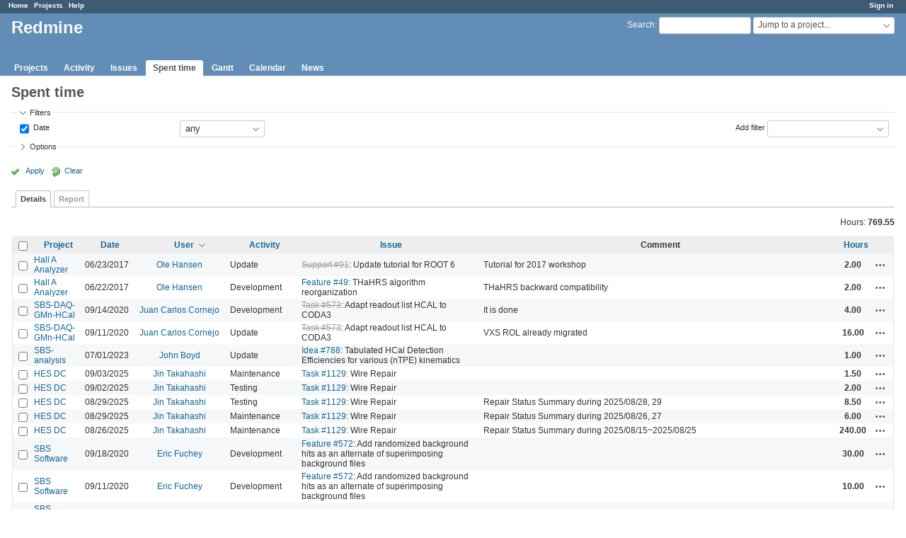

--- FILE ---
content_type: text/html; charset=utf-8
request_url: https://redmine.jlab.org/time_entries?page=5&sort=user%3Adesc%2Cspent_on%3Adesc%2Chours
body_size: 35002
content:
<!DOCTYPE html>
<html lang="en">
<head>
<meta charset="utf-8" />
<meta http-equiv="X-UA-Compatible" content="IE=edge"/>
<title>Spent time - Details - Redmine</title>
<meta name="viewport" content="width=device-width, initial-scale=1">
<meta name="description" content="Redmine" />
<meta name="keywords" content="issue,bug,tracker" />
<meta name="csrf-param" content="authenticity_token" />
<meta name="csrf-token" content="OQtfVAChVpPvK38b5jSsH9jNISsD/fsCaF+EucV0RlUu4dSo9YwMCUbWB5DyW0z2BXsibfiwmvgIQjN4pxoemw==" />
<link rel='shortcut icon' href='/favicon.ico?1633834840' />
<link rel="stylesheet" media="all" href="/stylesheets/jquery/jquery-ui-1.12.1.css?1633834840" />
<link rel="stylesheet" media="all" href="/stylesheets/tribute-5.1.3.css?1633834840" />
<link rel="stylesheet" media="all" href="/stylesheets/application.css?1633834840" />
<link rel="stylesheet" media="all" href="/stylesheets/responsive.css?1633834840" />

<script src="/javascripts/jquery-3.5.1-ui-1.12.1-ujs-5.2.4.5.js?1633834840"></script>
<script src="/javascripts/jquery-migrate-3.3.2.min.js?1633834840"></script>
<script src="/javascripts/tribute-5.1.3.min.js?1633834840"></script>
<script src="/javascripts/tablesort-5.2.1.min.js?1633834840"></script>
<script src="/javascripts/tablesort-5.2.1.number.min.js?1633834840"></script>
<script src="/javascripts/application.js?1633834840"></script>
<script src="/javascripts/responsive.js?1633834840"></script>
<script>
//<![CDATA[
$(window).on('load', function(){ warnLeavingUnsaved('The current page contains unsaved text that will be lost if you leave this page.'); });
//]]>
</script>

<script>
//<![CDATA[
rm = window.rm || {};rm.AutoComplete = rm.AutoComplete || {};rm.AutoComplete.dataSources = '{"issues":"/issues/auto_complete?q=","wiki_pages":"/wiki_pages/auto_complete?q="}';
//]]>
</script>

<!-- page specific tags -->
<script>
//<![CDATA[
var datepickerOptions={dateFormat: 'yy-mm-dd', firstDay: 0, showOn: 'button', buttonImageOnly: true, buttonImage: '/images/calendar.png?1633834839', showButtonPanel: true, showWeek: true, showOtherMonths: true, selectOtherMonths: true, changeMonth: true, changeYear: true, beforeShow: beforeShowDatePicker};
//]]>
</script><script src="/javascripts/context_menu.js?1633834840"></script><link rel="stylesheet" media="screen" href="/stylesheets/context_menu.css?1633834840" />    <link rel="alternate" type="application/atom+xml" title="Spent time" href="https://redmine.jlab.org/time_entries.atom" />
</head>
<body class="has-main-menu controller-timelog action-index avatars-off">

<div id="wrapper">

<div class="flyout-menu js-flyout-menu">

        <div class="flyout-menu__search">
            <form action="/search" accept-charset="UTF-8" name="form-5996b391" method="get"><input name="utf8" type="hidden" value="&#x2713;" />
            
            <label class="search-magnifier search-magnifier--flyout" for="flyout-search">&#9906;</label>
            <input type="text" name="q" id="flyout-search" class="small js-search-input" placeholder="Search" />
</form>        </div>


        <h3>Project</h3>
        <span class="js-project-menu"></span>

    <h3>General</h3>
    <span class="js-general-menu"></span>

    <span class="js-sidebar flyout-menu__sidebar"></span>

    <h3>Profile</h3>
    <span class="js-profile-menu"></span>

</div>

<div id="wrapper2">
<div id="wrapper3">
<div id="top-menu">
    <div id="account">
        <ul><li><a class="login" href="/login">Sign in</a></li></ul>    </div>
    
    <ul><li><a class="home" href="/">Home</a></li><li><a class="projects" href="/projects">Projects</a></li><li><a class="help" href="https://www.redmine.org/guide">Help</a></li></ul></div>

<div id="header">

    <a href="#" class="mobile-toggle-button js-flyout-menu-toggle-button"></a>

    <div id="quick-search">
        <form action="/search" accept-charset="UTF-8" name="form-4739ffc2" method="get"><input name="utf8" type="hidden" value="&#x2713;" />
        <input type="hidden" name="scope" />
        
        <label for='q'>
          <a accesskey="4" href="/search">Search</a>:
        </label>
        <input type="text" name="q" id="q" size="20" class="small" accesskey="f" data-auto-complete="true" />
</form>        <div id="project-jump" class="drdn"><span class="drdn-trigger">Jump to a project...</span><div class="drdn-content"><div class="quick-search"><input type="text" name="q" id="projects-quick-search" value="" class="autocomplete" data-automcomplete-url="/projects/autocomplete.js?jump=time_entries" autocomplete="off" /></div><div class="drdn-items projects selection"></div><div class="drdn-items all-projects selection"><a class="selected" href="/projects?jump=time_entries">All Projects</a></div></div></div>
    </div>

    <h1>Redmine</h1>

    <div id="main-menu" class="tabs">
        <ul><li><a class="projects" href="/projects">Projects</a></li><li><a class="activity" href="/activity">Activity</a></li><li><a class="issues" href="/issues">Issues</a></li><li><a class="time-entries selected" href="/time_entries">Spent time</a></li><li><a class="gantt" href="/issues/gantt">Gantt</a></li><li><a class="calendar" href="/issues/calendar">Calendar</a></li><li><a class="news" href="/news">News</a></li></ul>
        <div class="tabs-buttons" style="display:none;">
            <button class="tab-left" onclick="moveTabLeft(this); return false;"></button>
            <button class="tab-right" onclick="moveTabRight(this); return false;"></button>
        </div>
    </div>
</div>

<div id="main" class="nosidebar">
    <div id="sidebar">
        

        
    </div>

    <div id="content">
        
        <div class="contextual">

</div>

<h2>Spent time</h2>

<form id="query_form" action="/time_entries" accept-charset="UTF-8" name="query_form-e7cccc64" method="get"><input name="utf8" type="hidden" value="&#x2713;" />
<input type="hidden" name="set_filter" id="set_filter" value="1" />
<input type="hidden" name="type" id="query_type" value="TimeEntryQuery" disabled="disabled" />
<input type="hidden" name="sort" value="user:desc,spent_on:desc,hours" />

<div id="query_form_with_buttons" class="hide-when-print">
<div id="query_form_content">
  <fieldset id="filters" class="collapsible ">
    <legend onclick="toggleFieldset(this);" class="icon icon-expended">Filters</legend>
    <div style="">
      <script>
//<![CDATA[

var operatorLabels = {"=":"is","!":"is not","o":"open","c":"closed","!*":"none","*":"any","\u003e=":"\u003e=","\u003c=":"\u003c=","\u003e\u003c":"between","\u003ct+":"in less than","\u003et+":"in more than","\u003e\u003ct+":"in the next","t+":"in","nd":"tomorrow","t":"today","ld":"yesterday","nw":"next week","w":"this week","lw":"last week","l2w":"last 2 weeks","nm":"next month","m":"this month","lm":"last month","y":"this year","\u003et-":"less than days ago","\u003ct-":"more than days ago","\u003e\u003ct-":"in the past","t-":"days ago","~":"contains","!~":"doesn't contain","^":"starts with","$":"ends with","=p":"any issues in project","=!p":"any issues not in project","!p":"no issues in project","*o":"any open issues","!o":"no open issues"};
var operatorByType = {"list":["=","!"],"list_status":["o","=","!","c","*"],"list_optional":["=","!","!*","*"],"list_subprojects":["*","!*","=","!"],"date":["=","\u003e=","\u003c=","\u003e\u003c","\u003ct+","\u003et+","\u003e\u003ct+","t+","nd","t","ld","nw","w","lw","l2w","nm","m","lm","y","\u003et-","\u003ct-","\u003e\u003ct-","t-","!*","*"],"date_past":["=","\u003e=","\u003c=","\u003e\u003c","\u003et-","\u003ct-","\u003e\u003ct-","t-","t","ld","w","lw","l2w","m","lm","y","!*","*"],"string":["~","=","!~","!","^","$","!*","*"],"text":["~","!~","^","$","!*","*"],"integer":["=","\u003e=","\u003c=","\u003e\u003c","!*","*"],"float":["=","\u003e=","\u003c=","\u003e\u003c","!*","*"],"relation":["=","!","=p","=!p","!p","*o","!o","!*","*"],"tree":["=","~","!*","*"]};
var availableFilters = {"spent_on":{"type":"date_past","name":"Date","values":null},"project_id":{"type":"list","name":"Project","remote":true},"issue_id":{"type":"tree","name":"Issue","values":null},"issue.tracker_id":{"type":"list","name":"Issue's Tracker","remote":true},"issue.status_id":{"type":"list","name":"Issue's Status","remote":true},"issue.fixed_version_id":{"type":"list","name":"Issue's Target version","remote":true},"user_id":{"type":"list_optional","name":"User","remote":true},"author_id":{"type":"list_optional","name":"Author","remote":true},"activity_id":{"type":"list","name":"Activity","values":[["Design","8"],["Development","9"],["Research","10"],["Troubleshooting","11"],["Testing","12"],["Installation","13"],["Maintenance","14"],["Update","15"],["Migration","16"]]},"project.status":{"type":"list","name":"Project's Status","remote":true},"comments":{"type":"text","name":"Comment","values":null},"hours":{"type":"float","name":"Hours","values":null},"issue.cf_1":{"type":"string","name":"Issue's Responsible","values":null}};
var labelDayPlural = "days";

var filtersUrl = "\/queries\/filter?type=TimeEntryQuery";

$(document).ready(function(){
  initFilters();
  addFilter("spent_on", "*", []);
});

//]]>
</script>
<table id="filters-table">
</table>

<div class="add-filter">
<label for="add_filter_select">Add filter</label>
<select id="add_filter_select"><option value="">&nbsp;</option>
<option value="project_id">Project</option>
<option value="issue_id">Issue</option>
<option value="user_id">User</option>
<option value="author_id">Author</option>
<option value="activity_id">Activity</option>
<option value="comments">Comment</option>
<option value="hours">Hours</option>
<option value="spent_on">Date</option><optgroup label="Issue"><option value="issue.tracker_id">Issue&#39;s Tracker</option>
<option value="issue.status_id">Issue&#39;s Status</option>
<option value="issue.fixed_version_id">Issue&#39;s Target version</option>
<option value="issue.cf_1">Issue&#39;s Responsible</option></optgroup><optgroup label="Project"><option value="project.status">Project&#39;s Status</option></optgroup></select>
</div>

<input type="hidden" name="f[]" id="f_" value="" />

    </div>
  </fieldset>

    <fieldset id="options" class="collapsible collapsed">
      <legend onclick="toggleFieldset(this);" class="icon icon-collapsed">Options</legend>
        <div class="hidden">
          <table id="list-definition" class="">
            <tr>
              <td class="field">Columns</td>
              <td>
<span class="query-columns">
  <span>
      <label for="available_c">Available Columns</label>
      <select name="available_columns[]" id="available_c" multiple="multiple" size="10" ondblclick="moveOptions(this.form.available_c, this.form.selected_c);"><option value="created_on">Created</option>
<option value="tweek">Week</option>
<option value="author">Author</option>
<option value="issue.tracker">Tracker</option>
<option value="issue.status">Status</option>
<option value="issue.category">Category</option>
<option value="issue.fixed_version">Target version</option>
<option value="issue.cf_1">Responsible</option></select>
  </span>
  <span class="buttons">
      <input type="button" value="&#8594;" class="move-right"
       onclick="moveOptions(this.form.available_c, this.form.selected_c);" />
      <input type="button" value="&#8592;" class="move-left"
       onclick="moveOptions(this.form.selected_c, this.form.available_c);" />
  </span>
  <span>
      <label for="selected_c">Selected Columns</label>
      <select name="c[]" id="selected_c" multiple="multiple" size="10" ondblclick="moveOptions(this.form.selected_c, this.form.available_c);"><option value="project">Project</option>
<option value="spent_on">Date</option>
<option value="user">User</option>
<option value="activity">Activity</option>
<option value="issue">Issue</option>
<option value="comments">Comment</option>
<option value="hours">Hours</option></select>
  </span>
  <span class="buttons">
      <input type="button" value="&#8648;" onclick="moveOptionTop(this.form.selected_c);" />
      <input type="button" value="&#8593;" onclick="moveOptionUp(this.form.selected_c);" />
      <input type="button" value="&#8595;" onclick="moveOptionDown(this.form.selected_c);" />
      <input type="button" value="&#8650;" onclick="moveOptionBottom(this.form.selected_c);" />
  </span>
</span>

<script>
//<![CDATA[

$(document).ready(function(){
  $('.query-columns').closest('form').submit(function(){
    $('#selected_c option:not(:disabled)').prop('selected', true);
  });
});

//]]>
</script></td>
            </tr>
            <tr>
              <td class="field"><label for='group_by'>Group results by</label></td>
              <td><select name="group_by" id="group_by"><option value="">&nbsp;</option>
<option value="project">Project</option>
<option value="spent_on">Date</option>
<option value="created_on">Created</option>
<option value="user">User</option>
<option value="activity">Activity</option>
<option value="issue">Issue</option></select></td>
            </tr>
            <tr>
              <td>Totals</td>
              <td><label class="inline"><input type="checkbox" name="t[]" value="hours" checked="checked" /> Hours</label><input type="hidden" name="t[]" id="t_" value="" /></td>
            </tr>
        </table>
      </div>
    </fieldset>
</div>

<p class="buttons">
  <a href="#" onclick="$(&quot;#query_form&quot;).submit(); return false;" class="icon icon-checked">Apply</a>
  <a class="icon icon-reload" href="/time_entries?set_filter=1&amp;sort=">Clear</a>
</p>
</div>



<script>
//<![CDATA[

$(function ($) {
  $('input[name=display_type]').change(function (e) {
    if ($("#display_type_list").is(':checked')) {
      $('table#list-definition').show();
    } else {
      $('table#list-definition').hide();
    }

  })
});


//]]>
</script>

<div class="tabs hide-when-print">
<ul>
    <li><a class="selected" href="/time_entries?page=5&amp;sort=user%3Adesc%2Cspent_on%3Adesc%2Chours">Details</a></li>
    <li><a href="/time_entries/report?page=5&amp;sort=user%3Adesc%2Cspent_on%3Adesc%2Chours">Report</a></li>
</ul>
</div>

</form>
<p class="query-totals"><span class="total-for-hours"><span>Hours:</span> <span class="value">769.55</span></span></p>
<form data-cm-url="/time_entries/context_menu" action="/time_entries" accept-charset="UTF-8" name="form-4332f650" method="post"><input name="utf8" type="hidden" value="&#x2713;" /><input type="hidden" name="authenticity_token" value="MJlyRd253ZqGvGtZt/swCUlJh+V22/s1SdBjUeyIjMUnc/m5KJSHAC9BE9KjlNDglP+Eo42Wms8pzdSQjubUCw==" /><input type="hidden" name="back_url" value="/time_entries?page=5&amp;sort=user%3Adesc%2Cspent_on%3Adesc%2Chours" />
<div class="autoscroll">
<table class="list odd-even time-entries">
<thead>
  <tr>
    <th class="checkbox hide-when-print">
      <input type="checkbox" name="check_all" id="check_all" value="" class="toggle-selection" title="Check all/Uncheck all" />
    </th>
      <th class="project"><a title="Sort by &quot;Project&quot;" href="/time_entries?page=5&amp;sort=project%2Cuser%3Adesc%2Cspent_on%3Adesc">Project</a></th>
      <th class="spent_on"><a title="Sort by &quot;Date&quot;" href="/time_entries?page=5&amp;sort=spent_on%3Adesc%2Cuser%3Adesc%2Chours">Date</a></th>
      <th class="user"><a title="Sort by &quot;User&quot;" class="sort desc icon icon-sorted-asc" href="/time_entries?page=5&amp;sort=user%2Cspent_on%3Adesc%2Chours">User</a></th>
      <th class="activity"><a title="Sort by &quot;Activity&quot;" href="/time_entries?page=5&amp;sort=activity%2Cuser%3Adesc%2Cspent_on%3Adesc">Activity</a></th>
      <th class="issue"><a title="Sort by &quot;Issue&quot;" href="/time_entries?page=5&amp;sort=issue%2Cuser%3Adesc%2Cspent_on%3Adesc">Issue</a></th>
      <th class="comments">Comment</th>
      <th class="hours"><a title="Sort by &quot;Hours&quot;" href="/time_entries?page=5&amp;sort=hours%2Cuser%3Adesc%2Cspent_on%3Adesc">Hours</a></th>
    <th></th>
  </tr>
</thead>
<tbody>
  <tr id="time-entry-66" class="time-entry odd hascontextmenu">
    <td class="checkbox hide-when-print"><input type="checkbox" name="ids[]" value="66" /></td>
    <td class="project"><a href="/projects/podd">Hall A Analyzer</a></td>
    <td class="spent_on">06/23/2017</td>
    <td class="user"><a class="user active" href="/users/28">Ole Hansen</a></td>
    <td class="activity">Update</td>
    <td class="issue"><a class="issue tracker-3 status-5 priority-2 priority-default closed behind-schedule" href="/issues/91">Support #91</a>: Update tutorial for ROOT 6</td>
    <td class="comments">Tutorial for 2017 workshop</td>
    <td class="hours">2.00</td>
    <td class="buttons">
        <a title="Actions" class="icon-only icon-actions js-contextmenu" href="#">Actions</a>
    </td>
  </tr>

  <tr id="time-entry-11" class="time-entry even hascontextmenu">
    <td class="checkbox hide-when-print"><input type="checkbox" name="ids[]" value="11" /></td>
    <td class="project"><a href="/projects/podd">Hall A Analyzer</a></td>
    <td class="spent_on">06/22/2017</td>
    <td class="user"><a class="user active" href="/users/28">Ole Hansen</a></td>
    <td class="activity">Development</td>
    <td class="issue"><a class="issue tracker-2 status-2 priority-2 priority-default child" href="/issues/49">Feature #49</a>: THaHRS algorithm reorganization</td>
    <td class="comments">THaHRS backward compatibility</td>
    <td class="hours">2.00</td>
    <td class="buttons">
        <a title="Actions" class="icon-only icon-actions js-contextmenu" href="#">Actions</a>
    </td>
  </tr>

  <tr id="time-entry-181" class="time-entry odd hascontextmenu">
    <td class="checkbox hide-when-print"><input type="checkbox" name="ids[]" value="181" /></td>
    <td class="project"><a href="/projects/sbs-daq-gmn-hcal">SBS-DAQ-GMn-HCal</a></td>
    <td class="spent_on">09/14/2020</td>
    <td class="user"><a class="user active" href="/users/38">Juan Carlos Cornejo</a></td>
    <td class="activity">Development</td>
    <td class="issue"><a class="issue tracker-5 status-5 priority-2 priority-default closed" href="/issues/573">Task #573</a>: Adapt readout list HCAL to CODA3</td>
    <td class="comments">It is done</td>
    <td class="hours">4.00</td>
    <td class="buttons">
        <a title="Actions" class="icon-only icon-actions js-contextmenu" href="#">Actions</a>
    </td>
  </tr>

  <tr id="time-entry-179" class="time-entry even hascontextmenu">
    <td class="checkbox hide-when-print"><input type="checkbox" name="ids[]" value="179" /></td>
    <td class="project"><a href="/projects/sbs-daq-gmn-hcal">SBS-DAQ-GMn-HCal</a></td>
    <td class="spent_on">09/11/2020</td>
    <td class="user"><a class="user active" href="/users/38">Juan Carlos Cornejo</a></td>
    <td class="activity">Update</td>
    <td class="issue"><a class="issue tracker-5 status-5 priority-2 priority-default closed" href="/issues/573">Task #573</a>: Adapt readout list HCAL to CODA3</td>
    <td class="comments">VXS ROL already migrated</td>
    <td class="hours">16.00</td>
    <td class="buttons">
        <a title="Actions" class="icon-only icon-actions js-contextmenu" href="#">Actions</a>
    </td>
  </tr>

  <tr id="time-entry-195" class="time-entry odd hascontextmenu">
    <td class="checkbox hide-when-print"><input type="checkbox" name="ids[]" value="195" /></td>
    <td class="project"><a href="/projects/sbs-analysis">SBS-analysis</a></td>
    <td class="spent_on">07/01/2023</td>
    <td class="user"><a class="user active" href="/users/182">John Boyd</a></td>
    <td class="activity">Update</td>
    <td class="issue"><a class="issue tracker-4 status-1 priority-1 priority-lowest" href="/issues/788">Idea #788</a>: Tabulated HCal Detection Efficiencies for various (nTPE) kinematics</td>
    <td class="comments"></td>
    <td class="hours">1.00</td>
    <td class="buttons">
        <a title="Actions" class="icon-only icon-actions js-contextmenu" href="#">Actions</a>
    </td>
  </tr>

  <tr id="time-entry-212" class="time-entry even hascontextmenu">
    <td class="checkbox hide-when-print"><input type="checkbox" name="ids[]" value="212" /></td>
    <td class="project"><a href="/projects/hes-drift-chamber">HES DC</a></td>
    <td class="spent_on">09/03/2025</td>
    <td class="user"><a class="user active" href="/users/264">Jin Takahashi</a></td>
    <td class="activity">Maintenance</td>
    <td class="issue"><a class="issue tracker-5 status-4 priority-4 priority-high2" href="/issues/1129">Task #1129</a>: Wire Repair</td>
    <td class="comments"></td>
    <td class="hours">1.50</td>
    <td class="buttons">
        <a title="Actions" class="icon-only icon-actions js-contextmenu" href="#">Actions</a>
    </td>
  </tr>

  <tr id="time-entry-211" class="time-entry odd hascontextmenu">
    <td class="checkbox hide-when-print"><input type="checkbox" name="ids[]" value="211" /></td>
    <td class="project"><a href="/projects/hes-drift-chamber">HES DC</a></td>
    <td class="spent_on">09/02/2025</td>
    <td class="user"><a class="user active" href="/users/264">Jin Takahashi</a></td>
    <td class="activity">Testing</td>
    <td class="issue"><a class="issue tracker-5 status-4 priority-4 priority-high2" href="/issues/1129">Task #1129</a>: Wire Repair</td>
    <td class="comments"></td>
    <td class="hours">2.00</td>
    <td class="buttons">
        <a title="Actions" class="icon-only icon-actions js-contextmenu" href="#">Actions</a>
    </td>
  </tr>

  <tr id="time-entry-210" class="time-entry even hascontextmenu">
    <td class="checkbox hide-when-print"><input type="checkbox" name="ids[]" value="210" /></td>
    <td class="project"><a href="/projects/hes-drift-chamber">HES DC</a></td>
    <td class="spent_on">08/29/2025</td>
    <td class="user"><a class="user active" href="/users/264">Jin Takahashi</a></td>
    <td class="activity">Testing</td>
    <td class="issue"><a class="issue tracker-5 status-4 priority-4 priority-high2" href="/issues/1129">Task #1129</a>: Wire Repair</td>
    <td class="comments">Repair Status Summary during 2025/08/28, 29</td>
    <td class="hours">8.50</td>
    <td class="buttons">
        <a title="Actions" class="icon-only icon-actions js-contextmenu" href="#">Actions</a>
    </td>
  </tr>

  <tr id="time-entry-209" class="time-entry odd hascontextmenu">
    <td class="checkbox hide-when-print"><input type="checkbox" name="ids[]" value="209" /></td>
    <td class="project"><a href="/projects/hes-drift-chamber">HES DC</a></td>
    <td class="spent_on">08/29/2025</td>
    <td class="user"><a class="user active" href="/users/264">Jin Takahashi</a></td>
    <td class="activity">Maintenance</td>
    <td class="issue"><a class="issue tracker-5 status-4 priority-4 priority-high2" href="/issues/1129">Task #1129</a>: Wire Repair</td>
    <td class="comments">Repair Status Summary during 2025/08/26, 27</td>
    <td class="hours">6.00</td>
    <td class="buttons">
        <a title="Actions" class="icon-only icon-actions js-contextmenu" href="#">Actions</a>
    </td>
  </tr>

  <tr id="time-entry-208" class="time-entry even hascontextmenu">
    <td class="checkbox hide-when-print"><input type="checkbox" name="ids[]" value="208" /></td>
    <td class="project"><a href="/projects/hes-drift-chamber">HES DC</a></td>
    <td class="spent_on">08/26/2025</td>
    <td class="user"><a class="user active" href="/users/264">Jin Takahashi</a></td>
    <td class="activity">Maintenance</td>
    <td class="issue"><a class="issue tracker-5 status-4 priority-4 priority-high2" href="/issues/1129">Task #1129</a>: Wire Repair</td>
    <td class="comments">Repair Status Summary during 2025/08/15~2025/08/25</td>
    <td class="hours">240.00</td>
    <td class="buttons">
        <a title="Actions" class="icon-only icon-actions js-contextmenu" href="#">Actions</a>
    </td>
  </tr>

  <tr id="time-entry-182" class="time-entry odd hascontextmenu">
    <td class="checkbox hide-when-print"><input type="checkbox" name="ids[]" value="182" /></td>
    <td class="project"><a href="/projects/sbs-software">SBS Software</a></td>
    <td class="spent_on">09/18/2020</td>
    <td class="user"><a class="user active" href="/users/36">Eric Fuchey</a></td>
    <td class="activity">Development</td>
    <td class="issue"><a class="issue tracker-2 status-2 priority-5 priority-highest child" href="/issues/572">Feature #572</a>: Add randomized background hits as an alternate of superimposing background files</td>
    <td class="comments"></td>
    <td class="hours">30.00</td>
    <td class="buttons">
        <a title="Actions" class="icon-only icon-actions js-contextmenu" href="#">Actions</a>
    </td>
  </tr>

  <tr id="time-entry-180" class="time-entry even hascontextmenu">
    <td class="checkbox hide-when-print"><input type="checkbox" name="ids[]" value="180" /></td>
    <td class="project"><a href="/projects/sbs-software">SBS Software</a></td>
    <td class="spent_on">09/11/2020</td>
    <td class="user"><a class="user active" href="/users/36">Eric Fuchey</a></td>
    <td class="activity">Development</td>
    <td class="issue"><a class="issue tracker-2 status-2 priority-5 priority-highest child" href="/issues/572">Feature #572</a>: Add randomized background hits as an alternate of superimposing background files</td>
    <td class="comments"></td>
    <td class="hours">10.00</td>
    <td class="buttons">
        <a title="Actions" class="icon-only icon-actions js-contextmenu" href="#">Actions</a>
    </td>
  </tr>

  <tr id="time-entry-178" class="time-entry odd hascontextmenu">
    <td class="checkbox hide-when-print"><input type="checkbox" name="ids[]" value="178" /></td>
    <td class="project"><a href="/projects/sbs-software">SBS Software</a></td>
    <td class="spent_on">09/08/2020</td>
    <td class="user"><a class="user active" href="/users/36">Eric Fuchey</a></td>
    <td class="activity">Troubleshooting</td>
    <td class="issue"><a class="issue tracker-5 status-3 priority-5 priority-highest parent" href="/issues/550">Task #550</a>: Rewrite libsbsdig</td>
    <td class="comments"></td>
    <td class="hours">15.00</td>
    <td class="buttons">
        <a title="Actions" class="icon-only icon-actions js-contextmenu" href="#">Actions</a>
    </td>
  </tr>

  <tr id="time-entry-177" class="time-entry even hascontextmenu">
    <td class="checkbox hide-when-print"><input type="checkbox" name="ids[]" value="177" /></td>
    <td class="project"><a href="/projects/sbs-software">SBS Software</a></td>
    <td class="spent_on">09/04/2020</td>
    <td class="user"><a class="user active" href="/users/36">Eric Fuchey</a></td>
    <td class="activity">Development</td>
    <td class="issue"><a class="issue tracker-5 status-3 priority-5 priority-highest parent" href="/issues/550">Task #550</a>: Rewrite libsbsdig</td>
    <td class="comments"></td>
    <td class="hours">40.00</td>
    <td class="buttons">
        <a title="Actions" class="icon-only icon-actions js-contextmenu" href="#">Actions</a>
    </td>
  </tr>

  <tr id="time-entry-176" class="time-entry odd hascontextmenu">
    <td class="checkbox hide-when-print"><input type="checkbox" name="ids[]" value="176" /></td>
    <td class="project"><a href="/projects/sbs-software">SBS Software</a></td>
    <td class="spent_on">08/28/2020</td>
    <td class="user"><a class="user active" href="/users/36">Eric Fuchey</a></td>
    <td class="activity">Development</td>
    <td class="issue"><a class="issue tracker-5 status-3 priority-5 priority-highest parent" href="/issues/550">Task #550</a>: Rewrite libsbsdig</td>
    <td class="comments"></td>
    <td class="hours">40.00</td>
    <td class="buttons">
        <a title="Actions" class="icon-only icon-actions js-contextmenu" href="#">Actions</a>
    </td>
  </tr>

  <tr id="time-entry-175" class="time-entry even hascontextmenu">
    <td class="checkbox hide-when-print"><input type="checkbox" name="ids[]" value="175" /></td>
    <td class="project"><a href="/projects/sbs-software">SBS Software</a></td>
    <td class="spent_on">08/21/2020</td>
    <td class="user"><a class="user active" href="/users/36">Eric Fuchey</a></td>
    <td class="activity">Development</td>
    <td class="issue"><a class="issue tracker-5 status-3 priority-5 priority-highest parent" href="/issues/550">Task #550</a>: Rewrite libsbsdig</td>
    <td class="comments"></td>
    <td class="hours">6.00</td>
    <td class="buttons">
        <a title="Actions" class="icon-only icon-actions js-contextmenu" href="#">Actions</a>
    </td>
  </tr>

  <tr id="time-entry-172" class="time-entry odd hascontextmenu">
    <td class="checkbox hide-when-print"><input type="checkbox" name="ids[]" value="172" /></td>
    <td class="project"><a href="/projects/sbs-software">SBS Software</a></td>
    <td class="spent_on">11/19/2019</td>
    <td class="user"><a class="user active" href="/users/36">Eric Fuchey</a></td>
    <td class="activity">Development</td>
    <td class="issue"><a class="issue tracker-2 status-3 priority-2 priority-default child" href="/issues/505">Feature #505</a>: Add decoded data into the output</td>
    <td class="comments"></td>
    <td class="hours">4.00</td>
    <td class="buttons">
        <a title="Actions" class="icon-only icon-actions js-contextmenu" href="#">Actions</a>
    </td>
  </tr>

  <tr id="time-entry-171" class="time-entry even hascontextmenu">
    <td class="checkbox hide-when-print"><input type="checkbox" name="ids[]" value="171" /></td>
    <td class="project"><a href="/projects/sbs-software">SBS Software</a></td>
    <td class="spent_on">11/18/2019</td>
    <td class="user"><a class="user active" href="/users/36">Eric Fuchey</a></td>
    <td class="activity">Design</td>
    <td class="issue"><a class="issue tracker-2 status-3 priority-2 priority-default child" href="/issues/505">Feature #505</a>: Add decoded data into the output</td>
    <td class="comments"></td>
    <td class="hours">3.00</td>
    <td class="buttons">
        <a title="Actions" class="icon-only icon-actions js-contextmenu" href="#">Actions</a>
    </td>
  </tr>

  <tr id="time-entry-193" class="time-entry odd hascontextmenu">
    <td class="checkbox hide-when-print"><input type="checkbox" name="ids[]" value="193" /></td>
    <td class="project"><a href="/projects/dillon-babor">Dillon Babor</a></td>
    <td class="spent_on">06/09/2023</td>
    <td class="user"><a class="user active" href="/users/163">Dillon Babor</a></td>
    <td class="activity">Troubleshooting</td>
    <td class="issue"><a class="issue tracker-5 status-1 priority-2 priority-default" href="/issues/769">Task #769</a>: RCDB and CCDB setup locally on computer</td>
    <td class="comments">CCDB and RCDB should be accessible locally on my computer through MySQL or SQLite. Currently working to actually get the CCDB and RCDB databases so that I can then view them in MySQL.</td>
    <td class="hours">0.00</td>
    <td class="buttons">
        <a title="Actions" class="icon-only icon-actions js-contextmenu" href="#">Actions</a>
    </td>
  </tr>

  <tr id="time-entry-174" class="time-entry even hascontextmenu">
    <td class="checkbox hide-when-print"><input type="checkbox" name="ids[]" value="174" /></td>
    <td class="project"><a href="/projects/solid-prerd">SoLID preRD</a></td>
    <td class="spent_on">03/26/2020</td>
    <td class="user"><a class="user active" href="/users/25">Alexandre Camsonne</a></td>
    <td class="activity">Installation</td>
    <td class="issue"><a class="issue tracker-5 status-5 priority-2 priority-default closed child behind-schedule" href="/issues/543">Task #543</a>: Setup Cerenkov FADC crate</td>
    <td class="comments"></td>
    <td class="hours">60.00</td>
    <td class="buttons">
        <a title="Actions" class="icon-only icon-actions js-contextmenu" href="#">Actions</a>
    </td>
  </tr>

</tbody>
</table>
</div>
</form>


<span class="pagination"><ul class="pages"><li class="previous page"><a accesskey="p" href="/time_entries?page=4&amp;sort=user%3Adesc%2Cspent_on%3Adesc%2Chours">« Previous</a></li><li class="page"><a href="/time_entries?page=1&amp;sort=user%3Adesc%2Cspent_on%3Adesc%2Chours">1</a></li><li class="spacer"><span>&hellip;</span></li><li class="page"><a href="/time_entries?page=3&amp;sort=user%3Adesc%2Cspent_on%3Adesc%2Chours">3</a></li><li class="page"><a href="/time_entries?page=4&amp;sort=user%3Adesc%2Cspent_on%3Adesc%2Chours">4</a></li><li class="current"><span>5</span></li><li class="next"><span>Next »</span></li></ul><span><span class="items">(101-120/120)</span> <span class="per-page">Per page: <span class="selected">25</span>, <a href="/time_entries?per_page=50&amp;sort=user%3Adesc%2Cspent_on%3Adesc%2Chours">50</a>, <a href="/time_entries?per_page=100&amp;sort=user%3Adesc%2Cspent_on%3Adesc%2Chours">100</a></span></span></span>

<p class="other-formats">Also available in:  <span><a class="atom" rel="nofollow" href="/time_entries.atom?sort=user%3Adesc%2Cspent_on%3Adesc%2Chours">Atom</a></span>
  <span><a class="csv" rel="nofollow" onclick="showModal(&#39;csv-export-options&#39;, &#39;330px&#39;); return false;" href="/time_entries.csv?sort=user%3Adesc%2Cspent_on%3Adesc%2Chours">CSV</a></span>
</p>
<div id="csv-export-options" style="display:none;">
  <h3 class="title">CSV export options</h3>
  <form id="csv-export-form" action="/time_entries.csv" accept-charset="UTF-8" name="csv-export-form-0ea38079" method="get"><input name="utf8" type="hidden" value="&#x2713;" />
  <input type="hidden" name="set_filter" value="1" /><input type="hidden" name="f[]" value="spent_on" /><input type="hidden" name="op[spent_on]" value="*" /><input type="hidden" name="c[]" value="project" /><input type="hidden" name="c[]" value="spent_on" /><input type="hidden" name="c[]" value="user" /><input type="hidden" name="c[]" value="activity" /><input type="hidden" name="c[]" value="issue" /><input type="hidden" name="c[]" value="comments" /><input type="hidden" name="c[]" value="hours" /><input type="hidden" name="t[]" value="hours" /><input type="hidden" name="sort" value="user:desc,spent_on:desc,hours" />
  <p>
    <label><input type="radio" name="c[]" id="c__" value="" checked="checked" /> Selected Columns</label><br />
    <label><input type="radio" name="c[]" id="c__all_inline" value="all_inline" /> All Columns</label>
  </p>
  <p><label>Encoding <select name="encoding" id="encoding"><option selected="selected" value="ISO-8859-1">ISO-8859-1</option>
<option value="UTF-8">UTF-8</option></select></label></p>
  <p class="buttons">
    <input type="submit" value="Export" onclick="hideModal(this);" />
    <a href="#" onclick="hideModal(this);; return false;">Cancel</a>
  </p>
</form></div>




        
        <div style="clear:both;"></div>
    </div>
</div>
<div id="footer">
    Powered by <a href="https://www.redmine.org/">Redmine</a> &copy; 2006-2021 Jean-Philippe Lang
</div>
</div>

<div id="ajax-indicator" style="display:none;"><span>Loading...</span></div>
<div id="ajax-modal" style="display:none;"></div>

</div>
</div>

</body>
</html>
